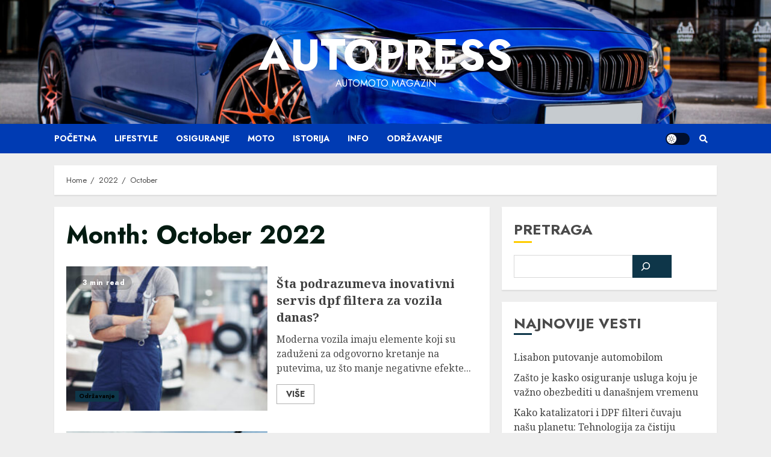

--- FILE ---
content_type: text/html; charset=UTF-8
request_url: https://autopress.rs/2022/10/
body_size: 17742
content:
<!doctype html>
<html lang="en-US">
<head>
    <meta charset="UTF-8">
    <meta name="viewport" content="width=device-width, initial-scale=1">
    <link rel="profile" href="http://gmpg.org/xfn/11">

    <title>October 2022 &#8211; AutoPress</title>
<meta name='robots' content='max-image-preview:large' />
	<style>img:is([sizes="auto" i], [sizes^="auto," i]) { contain-intrinsic-size: 3000px 1500px }</style>
	<link rel='dns-prefetch' href='//fonts.googleapis.com' />
<link rel="alternate" type="application/rss+xml" title="AutoPress &raquo; Feed" href="https://autopress.rs/feed/" />
<link rel="alternate" type="application/rss+xml" title="AutoPress &raquo; Comments Feed" href="https://autopress.rs/comments/feed/" />
<script type="text/javascript">
/* <![CDATA[ */
window._wpemojiSettings = {"baseUrl":"https:\/\/s.w.org\/images\/core\/emoji\/15.0.3\/72x72\/","ext":".png","svgUrl":"https:\/\/s.w.org\/images\/core\/emoji\/15.0.3\/svg\/","svgExt":".svg","source":{"concatemoji":"https:\/\/autopress.rs\/wp-includes\/js\/wp-emoji-release.min.js?ver=6.7.4"}};
/*! This file is auto-generated */
!function(i,n){var o,s,e;function c(e){try{var t={supportTests:e,timestamp:(new Date).valueOf()};sessionStorage.setItem(o,JSON.stringify(t))}catch(e){}}function p(e,t,n){e.clearRect(0,0,e.canvas.width,e.canvas.height),e.fillText(t,0,0);var t=new Uint32Array(e.getImageData(0,0,e.canvas.width,e.canvas.height).data),r=(e.clearRect(0,0,e.canvas.width,e.canvas.height),e.fillText(n,0,0),new Uint32Array(e.getImageData(0,0,e.canvas.width,e.canvas.height).data));return t.every(function(e,t){return e===r[t]})}function u(e,t,n){switch(t){case"flag":return n(e,"\ud83c\udff3\ufe0f\u200d\u26a7\ufe0f","\ud83c\udff3\ufe0f\u200b\u26a7\ufe0f")?!1:!n(e,"\ud83c\uddfa\ud83c\uddf3","\ud83c\uddfa\u200b\ud83c\uddf3")&&!n(e,"\ud83c\udff4\udb40\udc67\udb40\udc62\udb40\udc65\udb40\udc6e\udb40\udc67\udb40\udc7f","\ud83c\udff4\u200b\udb40\udc67\u200b\udb40\udc62\u200b\udb40\udc65\u200b\udb40\udc6e\u200b\udb40\udc67\u200b\udb40\udc7f");case"emoji":return!n(e,"\ud83d\udc26\u200d\u2b1b","\ud83d\udc26\u200b\u2b1b")}return!1}function f(e,t,n){var r="undefined"!=typeof WorkerGlobalScope&&self instanceof WorkerGlobalScope?new OffscreenCanvas(300,150):i.createElement("canvas"),a=r.getContext("2d",{willReadFrequently:!0}),o=(a.textBaseline="top",a.font="600 32px Arial",{});return e.forEach(function(e){o[e]=t(a,e,n)}),o}function t(e){var t=i.createElement("script");t.src=e,t.defer=!0,i.head.appendChild(t)}"undefined"!=typeof Promise&&(o="wpEmojiSettingsSupports",s=["flag","emoji"],n.supports={everything:!0,everythingExceptFlag:!0},e=new Promise(function(e){i.addEventListener("DOMContentLoaded",e,{once:!0})}),new Promise(function(t){var n=function(){try{var e=JSON.parse(sessionStorage.getItem(o));if("object"==typeof e&&"number"==typeof e.timestamp&&(new Date).valueOf()<e.timestamp+604800&&"object"==typeof e.supportTests)return e.supportTests}catch(e){}return null}();if(!n){if("undefined"!=typeof Worker&&"undefined"!=typeof OffscreenCanvas&&"undefined"!=typeof URL&&URL.createObjectURL&&"undefined"!=typeof Blob)try{var e="postMessage("+f.toString()+"("+[JSON.stringify(s),u.toString(),p.toString()].join(",")+"));",r=new Blob([e],{type:"text/javascript"}),a=new Worker(URL.createObjectURL(r),{name:"wpTestEmojiSupports"});return void(a.onmessage=function(e){c(n=e.data),a.terminate(),t(n)})}catch(e){}c(n=f(s,u,p))}t(n)}).then(function(e){for(var t in e)n.supports[t]=e[t],n.supports.everything=n.supports.everything&&n.supports[t],"flag"!==t&&(n.supports.everythingExceptFlag=n.supports.everythingExceptFlag&&n.supports[t]);n.supports.everythingExceptFlag=n.supports.everythingExceptFlag&&!n.supports.flag,n.DOMReady=!1,n.readyCallback=function(){n.DOMReady=!0}}).then(function(){return e}).then(function(){var e;n.supports.everything||(n.readyCallback(),(e=n.source||{}).concatemoji?t(e.concatemoji):e.wpemoji&&e.twemoji&&(t(e.twemoji),t(e.wpemoji)))}))}((window,document),window._wpemojiSettings);
/* ]]> */
</script>

<style id='wp-emoji-styles-inline-css' type='text/css'>

	img.wp-smiley, img.emoji {
		display: inline !important;
		border: none !important;
		box-shadow: none !important;
		height: 1em !important;
		width: 1em !important;
		margin: 0 0.07em !important;
		vertical-align: -0.1em !important;
		background: none !important;
		padding: 0 !important;
	}
</style>
<link rel='stylesheet' id='wp-block-library-css' href='https://autopress.rs/wp-includes/css/dist/block-library/style.min.css?ver=6.7.4' type='text/css' media='all' />
<style id='classic-theme-styles-inline-css' type='text/css'>
/*! This file is auto-generated */
.wp-block-button__link{color:#fff;background-color:#32373c;border-radius:9999px;box-shadow:none;text-decoration:none;padding:calc(.667em + 2px) calc(1.333em + 2px);font-size:1.125em}.wp-block-file__button{background:#32373c;color:#fff;text-decoration:none}
</style>
<style id='global-styles-inline-css' type='text/css'>
:root{--wp--preset--aspect-ratio--square: 1;--wp--preset--aspect-ratio--4-3: 4/3;--wp--preset--aspect-ratio--3-4: 3/4;--wp--preset--aspect-ratio--3-2: 3/2;--wp--preset--aspect-ratio--2-3: 2/3;--wp--preset--aspect-ratio--16-9: 16/9;--wp--preset--aspect-ratio--9-16: 9/16;--wp--preset--color--black: #000000;--wp--preset--color--cyan-bluish-gray: #abb8c3;--wp--preset--color--white: #ffffff;--wp--preset--color--pale-pink: #f78da7;--wp--preset--color--vivid-red: #cf2e2e;--wp--preset--color--luminous-vivid-orange: #ff6900;--wp--preset--color--luminous-vivid-amber: #fcb900;--wp--preset--color--light-green-cyan: #7bdcb5;--wp--preset--color--vivid-green-cyan: #00d084;--wp--preset--color--pale-cyan-blue: #8ed1fc;--wp--preset--color--vivid-cyan-blue: #0693e3;--wp--preset--color--vivid-purple: #9b51e0;--wp--preset--gradient--vivid-cyan-blue-to-vivid-purple: linear-gradient(135deg,rgba(6,147,227,1) 0%,rgb(155,81,224) 100%);--wp--preset--gradient--light-green-cyan-to-vivid-green-cyan: linear-gradient(135deg,rgb(122,220,180) 0%,rgb(0,208,130) 100%);--wp--preset--gradient--luminous-vivid-amber-to-luminous-vivid-orange: linear-gradient(135deg,rgba(252,185,0,1) 0%,rgba(255,105,0,1) 100%);--wp--preset--gradient--luminous-vivid-orange-to-vivid-red: linear-gradient(135deg,rgba(255,105,0,1) 0%,rgb(207,46,46) 100%);--wp--preset--gradient--very-light-gray-to-cyan-bluish-gray: linear-gradient(135deg,rgb(238,238,238) 0%,rgb(169,184,195) 100%);--wp--preset--gradient--cool-to-warm-spectrum: linear-gradient(135deg,rgb(74,234,220) 0%,rgb(151,120,209) 20%,rgb(207,42,186) 40%,rgb(238,44,130) 60%,rgb(251,105,98) 80%,rgb(254,248,76) 100%);--wp--preset--gradient--blush-light-purple: linear-gradient(135deg,rgb(255,206,236) 0%,rgb(152,150,240) 100%);--wp--preset--gradient--blush-bordeaux: linear-gradient(135deg,rgb(254,205,165) 0%,rgb(254,45,45) 50%,rgb(107,0,62) 100%);--wp--preset--gradient--luminous-dusk: linear-gradient(135deg,rgb(255,203,112) 0%,rgb(199,81,192) 50%,rgb(65,88,208) 100%);--wp--preset--gradient--pale-ocean: linear-gradient(135deg,rgb(255,245,203) 0%,rgb(182,227,212) 50%,rgb(51,167,181) 100%);--wp--preset--gradient--electric-grass: linear-gradient(135deg,rgb(202,248,128) 0%,rgb(113,206,126) 100%);--wp--preset--gradient--midnight: linear-gradient(135deg,rgb(2,3,129) 0%,rgb(40,116,252) 100%);--wp--preset--font-size--small: 13px;--wp--preset--font-size--medium: 20px;--wp--preset--font-size--large: 36px;--wp--preset--font-size--x-large: 42px;--wp--preset--spacing--20: 0.44rem;--wp--preset--spacing--30: 0.67rem;--wp--preset--spacing--40: 1rem;--wp--preset--spacing--50: 1.5rem;--wp--preset--spacing--60: 2.25rem;--wp--preset--spacing--70: 3.38rem;--wp--preset--spacing--80: 5.06rem;--wp--preset--shadow--natural: 6px 6px 9px rgba(0, 0, 0, 0.2);--wp--preset--shadow--deep: 12px 12px 50px rgba(0, 0, 0, 0.4);--wp--preset--shadow--sharp: 6px 6px 0px rgba(0, 0, 0, 0.2);--wp--preset--shadow--outlined: 6px 6px 0px -3px rgba(255, 255, 255, 1), 6px 6px rgba(0, 0, 0, 1);--wp--preset--shadow--crisp: 6px 6px 0px rgba(0, 0, 0, 1);}:where(.is-layout-flex){gap: 0.5em;}:where(.is-layout-grid){gap: 0.5em;}body .is-layout-flex{display: flex;}.is-layout-flex{flex-wrap: wrap;align-items: center;}.is-layout-flex > :is(*, div){margin: 0;}body .is-layout-grid{display: grid;}.is-layout-grid > :is(*, div){margin: 0;}:where(.wp-block-columns.is-layout-flex){gap: 2em;}:where(.wp-block-columns.is-layout-grid){gap: 2em;}:where(.wp-block-post-template.is-layout-flex){gap: 1.25em;}:where(.wp-block-post-template.is-layout-grid){gap: 1.25em;}.has-black-color{color: var(--wp--preset--color--black) !important;}.has-cyan-bluish-gray-color{color: var(--wp--preset--color--cyan-bluish-gray) !important;}.has-white-color{color: var(--wp--preset--color--white) !important;}.has-pale-pink-color{color: var(--wp--preset--color--pale-pink) !important;}.has-vivid-red-color{color: var(--wp--preset--color--vivid-red) !important;}.has-luminous-vivid-orange-color{color: var(--wp--preset--color--luminous-vivid-orange) !important;}.has-luminous-vivid-amber-color{color: var(--wp--preset--color--luminous-vivid-amber) !important;}.has-light-green-cyan-color{color: var(--wp--preset--color--light-green-cyan) !important;}.has-vivid-green-cyan-color{color: var(--wp--preset--color--vivid-green-cyan) !important;}.has-pale-cyan-blue-color{color: var(--wp--preset--color--pale-cyan-blue) !important;}.has-vivid-cyan-blue-color{color: var(--wp--preset--color--vivid-cyan-blue) !important;}.has-vivid-purple-color{color: var(--wp--preset--color--vivid-purple) !important;}.has-black-background-color{background-color: var(--wp--preset--color--black) !important;}.has-cyan-bluish-gray-background-color{background-color: var(--wp--preset--color--cyan-bluish-gray) !important;}.has-white-background-color{background-color: var(--wp--preset--color--white) !important;}.has-pale-pink-background-color{background-color: var(--wp--preset--color--pale-pink) !important;}.has-vivid-red-background-color{background-color: var(--wp--preset--color--vivid-red) !important;}.has-luminous-vivid-orange-background-color{background-color: var(--wp--preset--color--luminous-vivid-orange) !important;}.has-luminous-vivid-amber-background-color{background-color: var(--wp--preset--color--luminous-vivid-amber) !important;}.has-light-green-cyan-background-color{background-color: var(--wp--preset--color--light-green-cyan) !important;}.has-vivid-green-cyan-background-color{background-color: var(--wp--preset--color--vivid-green-cyan) !important;}.has-pale-cyan-blue-background-color{background-color: var(--wp--preset--color--pale-cyan-blue) !important;}.has-vivid-cyan-blue-background-color{background-color: var(--wp--preset--color--vivid-cyan-blue) !important;}.has-vivid-purple-background-color{background-color: var(--wp--preset--color--vivid-purple) !important;}.has-black-border-color{border-color: var(--wp--preset--color--black) !important;}.has-cyan-bluish-gray-border-color{border-color: var(--wp--preset--color--cyan-bluish-gray) !important;}.has-white-border-color{border-color: var(--wp--preset--color--white) !important;}.has-pale-pink-border-color{border-color: var(--wp--preset--color--pale-pink) !important;}.has-vivid-red-border-color{border-color: var(--wp--preset--color--vivid-red) !important;}.has-luminous-vivid-orange-border-color{border-color: var(--wp--preset--color--luminous-vivid-orange) !important;}.has-luminous-vivid-amber-border-color{border-color: var(--wp--preset--color--luminous-vivid-amber) !important;}.has-light-green-cyan-border-color{border-color: var(--wp--preset--color--light-green-cyan) !important;}.has-vivid-green-cyan-border-color{border-color: var(--wp--preset--color--vivid-green-cyan) !important;}.has-pale-cyan-blue-border-color{border-color: var(--wp--preset--color--pale-cyan-blue) !important;}.has-vivid-cyan-blue-border-color{border-color: var(--wp--preset--color--vivid-cyan-blue) !important;}.has-vivid-purple-border-color{border-color: var(--wp--preset--color--vivid-purple) !important;}.has-vivid-cyan-blue-to-vivid-purple-gradient-background{background: var(--wp--preset--gradient--vivid-cyan-blue-to-vivid-purple) !important;}.has-light-green-cyan-to-vivid-green-cyan-gradient-background{background: var(--wp--preset--gradient--light-green-cyan-to-vivid-green-cyan) !important;}.has-luminous-vivid-amber-to-luminous-vivid-orange-gradient-background{background: var(--wp--preset--gradient--luminous-vivid-amber-to-luminous-vivid-orange) !important;}.has-luminous-vivid-orange-to-vivid-red-gradient-background{background: var(--wp--preset--gradient--luminous-vivid-orange-to-vivid-red) !important;}.has-very-light-gray-to-cyan-bluish-gray-gradient-background{background: var(--wp--preset--gradient--very-light-gray-to-cyan-bluish-gray) !important;}.has-cool-to-warm-spectrum-gradient-background{background: var(--wp--preset--gradient--cool-to-warm-spectrum) !important;}.has-blush-light-purple-gradient-background{background: var(--wp--preset--gradient--blush-light-purple) !important;}.has-blush-bordeaux-gradient-background{background: var(--wp--preset--gradient--blush-bordeaux) !important;}.has-luminous-dusk-gradient-background{background: var(--wp--preset--gradient--luminous-dusk) !important;}.has-pale-ocean-gradient-background{background: var(--wp--preset--gradient--pale-ocean) !important;}.has-electric-grass-gradient-background{background: var(--wp--preset--gradient--electric-grass) !important;}.has-midnight-gradient-background{background: var(--wp--preset--gradient--midnight) !important;}.has-small-font-size{font-size: var(--wp--preset--font-size--small) !important;}.has-medium-font-size{font-size: var(--wp--preset--font-size--medium) !important;}.has-large-font-size{font-size: var(--wp--preset--font-size--large) !important;}.has-x-large-font-size{font-size: var(--wp--preset--font-size--x-large) !important;}
:where(.wp-block-post-template.is-layout-flex){gap: 1.25em;}:where(.wp-block-post-template.is-layout-grid){gap: 1.25em;}
:where(.wp-block-columns.is-layout-flex){gap: 2em;}:where(.wp-block-columns.is-layout-grid){gap: 2em;}
:root :where(.wp-block-pullquote){font-size: 1.5em;line-height: 1.6;}
</style>
<link rel='stylesheet' id='font-awesome-v5-css' href='https://autopress.rs/wp-content/themes/chromenews/assets/font-awesome/css/all.min.css?ver=6.7.4' type='text/css' media='all' />
<link rel='stylesheet' id='bootstrap-css' href='https://autopress.rs/wp-content/themes/chromenews/assets/bootstrap/css/bootstrap.min.css?ver=6.7.4' type='text/css' media='all' />
<link rel='stylesheet' id='slick-css-css' href='https://autopress.rs/wp-content/themes/chromenews/assets/slick/css/slick.min.css?ver=6.7.4' type='text/css' media='all' />
<link rel='stylesheet' id='sidr-css' href='https://autopress.rs/wp-content/themes/chromenews/assets/sidr/css/jquery.sidr.dark.css?ver=6.7.4' type='text/css' media='all' />
<link rel='stylesheet' id='magnific-popup-css' href='https://autopress.rs/wp-content/themes/chromenews/assets/magnific-popup/magnific-popup.css?ver=6.7.4' type='text/css' media='all' />
<link rel='stylesheet' id='chromenews-google-fonts-css' href='https://fonts.googleapis.com/css?family=Jost:200,300,400,500,600,700,900|Noto%20Serif:400,400italic,700|Jost:200,300,400,500,600,700,900&#038;subset=latin,latin-ext' type='text/css' media='all' />
<link rel='stylesheet' id='chromenews-style-css' href='https://autopress.rs/wp-content/themes/chromenews/style.css?ver=6.7.4' type='text/css' media='all' />
<style id='chromenews-style-inline-css' type='text/css'>

                    body.aft-dark-mode #loader::before{
            border-color: #000000;
            }
            body.aft-dark-mode #sidr,
            body.aft-dark-mode,
            body.aft-dark-mode.custom-background,
            body.aft-dark-mode #af-preloader {
            background-color: #000000;
            }
        
                    body.aft-light-mode #loader::before{
            border-color: #eeeeee ;
            }
            body.aft-light-mode #sidr,
            body.aft-light-mode #af-preloader,
            body.aft-light-mode {
            background-color: #eeeeee ;
            }
        


        
            #loader,
            .wp-block-search .wp-block-search__button,

            .woocommerce span.onsale,
            .woocommerce #respond input#submit.disabled,
            .woocommerce #respond input#submit:disabled,
            .woocommerce #respond input#submit:disabled[disabled],
            .woocommerce a.button.disabled,
            .woocommerce a.button:disabled,
            .woocommerce a.button:disabled[disabled],
            .woocommerce button.button.disabled,
            .woocommerce button.button:disabled,
            .woocommerce button.button:disabled[disabled],
            .woocommerce input.button.disabled,
            .woocommerce input.button:disabled,
            .woocommerce input.button:disabled[disabled],
            .woocommerce #respond input#submit,
            .woocommerce a.button,
            .woocommerce button.button,
            .woocommerce input.button,
            .woocommerce #respond input#submit.alt,
            .woocommerce a.button.alt,
            .woocommerce button.button.alt,
            .woocommerce input.button.alt,

            .woocommerce #respond input#submit:hover,
            .woocommerce a.button:hover,
            .woocommerce button.button:hover,
            .woocommerce input.button:hover,

            .woocommerce #respond input#submit.alt:hover,
            .woocommerce a.button.alt:hover,
            .woocommerce button.button.alt:hover,
            .woocommerce input.button.alt:hover,

            .widget-title-border-top .wp_post_author_widget .widget-title::before,
            .widget-title-border-bottom .wp_post_author_widget .widget-title::before,
            .widget-title-border-top .heading-line::before,
            .widget-title-border-bottom .heading-line::before,
            .widget-title-border-top .sub-heading-line::before,
            .widget-title-border-bottom .sub-heading-line::before,

            body.aft-light-mode .aft-main-banner-section.aft-banner-background-secondary,
            body.aft-dark-mode .aft-main-banner-section.aft-banner-background-secondary,

            body.widget-title-border-bottom .header-after1 .heading-line-before,
            body.widget-title-border-bottom .widget-title .heading-line-before,
            body .af-cat-widget-carousel a.chromenews-categories.category-color-1,
            a.sidr-class-sidr-button-close,
            .aft-posts-tabs-panel .nav-tabs>li>a.active,

            .widget-title-border-bottom .sub-heading-line::before,
            .widget-title-border-bottom .wp-post-author-wrap .header-after::before,

            .widget-title-border-side .wp_post_author_widget .widget-title::before,
            .widget-title-border-side .heading-line::before,
            .widget-title-border-side .sub-heading-line::before,

            .single-post .entry-content-title-featured-wrap .af-post-format i,
            .single-post article.post .af-post-format i,

            span.heading-line::before,
            .wp-post-author-wrap .header-after::before,
            body.aft-dark-mode input[type="button"],
            body.aft-dark-mode input[type="reset"],
            body.aft-dark-mode input[type="submit"],
            body.aft-dark-mode .inner-suscribe input[type=submit],
            .af-youtube-slider .af-video-wrap .af-bg-play i,
            .af-youtube-video-list .entry-header-yt-video-wrapper .af-yt-video-play i,
            body .btn-style1 a:visited,
            body .btn-style1 a,
            body .chromenews-pagination .nav-links .page-numbers.current,
            body #scroll-up,
            body article.sticky .read-single:before,
            .read-img .trending-no,
            body .trending-posts-vertical .trending-no{
            background-color: #0e3649;
            }

            body .aft-see-more a {
            background-image: linear-gradient(120deg, #0e3649 , #0e3649);
            }

            body.aft-light-mode .comment-content > p a:hover,
            body.aft-light-mode .comment-body .reply a:hover,
            body.aft-dark-mode .comment-content > p a:hover,
            body.aft-dark-mode .comment-body .reply a:hover,

            .entry-content h2:not(.awpa-display-name) a,
            .chromenews_youtube_video_widget .af-youtube-slider-thumbnail .slick-slide.slick-current::before,
            .chromenews-widget.widget_text a,
            body .aft-see-more a,
            body.aft-light-mode .aft-readmore-wrapper a.aft-readmore:hover,
            body.aft-dark-mode .aft-readmore-wrapper a.aft-readmore:hover,
            body.aft-dark-mode .grid-design-texts-over-image .aft-readmore-wrapper a.aft-readmore:hover,
            body.aft-light-mode .grid-design-texts-over-image .aft-readmore-wrapper a.aft-readmore:hover,

            body.single .entry-header .aft-post-excerpt-and-meta .post-excerpt,
            body.aft-light-mode.single span.tags-links a:hover,
            body.aft-dark-mode.single span.tags-links a:hover,
            .chromenews-pagination .nav-links .page-numbers.current,
            .aft-light-mode p.awpa-more-posts a:hover,
            p.awpa-more-posts a:hover,
            .wp-post-author-meta .wp-post-author-meta-more-posts a.awpa-more-posts:hover{
            border-color: #0e3649;
            }

            body .entry-content > [class*="wp-block-"] a:not(.has-text-color),
            body .entry-content > [class*="wp-block-"] li,
            body .entry-content > ul a,
            body .entry-content > ol a,
            body .entry-content > p a ,

            body.aft-dark-mode #secondary .chromenews-widget ul[class*="wp-block-"] a:hover,
            body.aft-light-mode #secondary .chromenews-widget ul[class*="wp-block-"] a:hover,
            body.aft-dark-mode #secondary .chromenews-widget ol[class*="wp-block-"] a:hover,
            body.aft-light-mode #secondary .chromenews-widget ol[class*="wp-block-"] a:hover,

            body.aft-light-mode .comment-form a:hover,
            body.aft-dark-mode .comment-form a:hover,

            body.aft-light-mode .af-breadcrumbs a:hover,
            body.aft-dark-mode .af-breadcrumbs a:hover,

            body.aft-light-mode ul.trail-items li a:hover,
            body.aft-dark-mode ul.trail-items li a:hover,

            .read-title h4 a:hover,
            .read-title h2 a:hover,
            #scroll-up::after{
            border-bottom-color: #0e3649;
            }

            .page-links a.post-page-numbers,

            body.aft-dark-mode .entry-content > [class*="wp-block-"] a.wp-block-file__button:not(.has-text-color),
            body.aft-light-mode .entry-content > [class*="wp-block-"] a.wp-block-file__button:not(.has-text-color),
            body.aft-dark-mode .entry-content > [class*="wp-block-"] a.wp-block-button__link,
            body.aft-light-mode .entry-content > [class*="wp-block-"] a.wp-block-button__link,

            body.wp-post-author-meta .awpa-display-name a:hover,
            .widget_text a ,

            body footer.site-footer .wp-post-author-meta .wp-post-author-meta-more-posts a:hover,
            body footer.site-footer .wp_post_author_widget .awpa-display-name a:hover,

            body .site-footer .secondary-footer a:hover,
            body.aft-light-mode .wp-calendar-nav a,
            body.aft-dark-mode .wp-calendar-nav a,

            body.aft-light-mode p.awpa-website a:hover ,
            body.aft-dark-mode p.awpa-website a:hover {
            color:#0e3649;
            }

            body.aft-light-mode .aft-main-banner-section .aft-popular-taxonomies-lists ul li a:hover,
            body.aft-dark-mode .aft-main-banner-section .aft-popular-taxonomies-lists ul li a:hover,
            .aft-dark-mode .read-details .entry-meta span.aft-view-count a:hover,
            .aft-light-mode .read-details .entry-meta span.aft-view-count a:hover,
            body.aft-dark-mode .entry-meta span.posts-author a:hover,
            body.aft-light-mode .entry-meta span.posts-author a:hover,
            .comment-metadata a:hover,
            .fn a:hover,
            body.aft-light-mode .chromenews-pagination .nav-links a.page-numbers:hover,
            body.aft-dark-mode .chromenews-pagination .nav-links a.page-numbers:hover,
            body.aft-light-mode .entry-content p.wp-block-tag-cloud a.tag-cloud-link:hover,
            body.aft-dark-mode .entry-content p.wp-block-tag-cloud a.tag-cloud-link:hover,
            body footer.site-footer .wp-block-tag-cloud a:hover,
            body footer.site-footer .tagcloud a:hover,
            body.aft-light-mode .wp-block-tag-cloud a:hover,
            body.aft-light-mode .tagcloud a:hover,
            body.aft-dark-mode .wp-block-tag-cloud a:hover,
            body.aft-dark-mode .tagcloud a:hover,
            .aft-dark-mode .wp-post-author-meta .wp-post-author-meta-more-posts a:hover,
            body footer.site-footer .wp-post-author-meta .wp-post-author-meta-more-posts a:hover{
            border-color: #0e3649;
            }
        
                    .widget-title-border-side .widget_block .wp-block-search__label::before,
            .widget-title-border-side .widget_block h1::before,
            .widget-title-border-side .widget_block h2::before,
            .widget-title-border-side .widget_block h3::before,
            .widget-title-border-side .widget_block h4::before,
            .widget-title-border-side .widget_block h5::before,
            .widget-title-border-side .widget_block h6::before,

            .widget-title-border-side .widget_block .wp-block-group__inner-container h1::before,
            .widget-title-border-side .widget_block .wp-block-group__inner-container h2::before,
            .widget-title-border-side .widget_block .wp-block-group__inner-container h3::before,
            .widget-title-border-side .widget_block .wp-block-group__inner-container h4::before,
            .widget-title-border-side .widget_block .wp-block-group__inner-container h5::before,
            .widget-title-border-side .widget_block .wp-block-group__inner-container h6::before,
            .widget-title-border-top .widget_block .wp-block-group__inner-container h1::before,
            .widget-title-border-top .widget_block .wp-block-group__inner-container h2::before,
            .widget-title-border-top .widget_block .wp-block-group__inner-container h3::before,
            .widget-title-border-top .widget_block .wp-block-group__inner-container h4::before,
            .widget-title-border-top .widget_block .wp-block-group__inner-container h5::before,
            .widget-title-border-top .widget_block .wp-block-group__inner-container h6::before,
            .widget-title-border-bottom .widget_block .wp-block-group__inner-container h1::before,
            .widget-title-border-bottom .widget_block .wp-block-group__inner-container h2::before,
            .widget-title-border-bottom .widget_block .wp-block-group__inner-container h3::before,
            .widget-title-border-bottom .widget_block .wp-block-group__inner-container h4::before,
            .widget-title-border-bottom .widget_block .wp-block-group__inner-container h5::before,
            .widget-title-border-bottom .widget_block .wp-block-group__inner-container h6::before,

            body .aft-main-banner-section .aft-popular-taxonomies-lists strong::before,

            .entry-content form.mc4wp-form input[type=submit],
            .inner-suscribe input[type=submit],

            .widget-title-border-top .sub-heading-line::before,
            .widget-title-border-bottom .sub-heading-line::before,
            .btn-style1 a:visited,
            .btn-style1 a, button,
            input[type="button"],
            input[type="reset"],
            input[type="submit"],
            .woocommerce-product-search button[type="submit"],
            .widget_mc4wp_form_widget input[type=submit],
            input.search-submit{
            background-color: #0e3649;
            }

            #wp-calendar tbody td a,
            body.aft-dark-mode #wp-calendar tbody td#today,
            body.aft-light-mode #wp-calendar tbody td#today{
            color: #0e3649;
            }

            body.aft-light-mode .aft-readmore-wrapper a.aft-readmore:hover,
            body.aft-dark-mode .aft-readmore-wrapper a.aft-readmore:hover,
            .main-navigation .menu-description,
            .woocommerce-product-search button[type="submit"],
            input.search-submit,
            body.single span.tags-links a:hover,

            .aft-light-mode .wp-post-author-meta .awpa-display-name a:hover,
            .aft-light-mode .banner-exclusive-posts-wrapper a .exclusive-post-title:hover,
            .aft-light-mode .widget ul.menu >li a:hover,
            .aft-light-mode .widget ul > li a:hover,
            .aft-light-mode .widget ol > li a:hover,
            .aft-light-mode .read-title h4 a:hover,

            .aft-dark-mode .banner-exclusive-posts-wrapper a .exclusive-post-title:hover,
            .aft-dark-mode .featured-category-item .read-img a:hover,
            .aft-dark-mode .widget ul.menu >li a:hover,
            .aft-dark-mode .widget ul > li a:hover,
            .aft-dark-mode .widget ol > li a:hover,
            .aft-dark-mode .read-title h4 a:hover,
            .aft-dark-mode .nav-links a:hover .post-title,

            body.aft-dark-mode .entry-content > [class*="wp-block-"] a:not(.has-text-color):hover,
            body.aft-dark-mode .entry-content > ol a:hover,
            body.aft-dark-mode .entry-content > ul a:hover,
            body.aft-dark-mode .entry-content > p a:hover,

            body.aft-dark-mode .entry-content .wp-block-tag-cloud a:hover,
            body.aft-dark-mode .entry-content .tagcloud a:hover,
            body.aft-light-mode .entry-content .wp-block-tag-cloud a:hover,
            body.aft-light-mode .entry-content .tagcloud a:hover,

            .aft-dark-mode .read-details .entry-meta span a:hover,
            .aft-light-mode .read-details .entry-meta span a:hover,

            body.aft-dark-mode .wp-post-author-meta .awpa-display-name a:hover,
            body .nav-links a .post-title:hover,
            body ul.trail-items li a:hover,
            body .post-edit-link:hover,
            body p.logged-in-as a:hover,
            body .entry-content > [class*="wp-block-"] a:not(.wp-block-button__link):hover,
            body .entry-content > [class*="wp-block-"] a:not(.has-text-color),
            body .entry-content > ul a, body .entry-content > ul a:visited,
            body .entry-content > ol a, body .entry-content > ol a:visited,
            body .entry-content > p a, body .entry-content > p a:visited{
            border-color: #0e3649;
            }

            body .aft-main-banner-section .aft-popular-taxonomies-lists strong::after {
            border-color: transparent transparent transparent #0e3649;
            }
            body.rtl .aft-main-banner-section .aft-popular-taxonomies-lists strong::after {
            border-color: transparent #0e3649 transparent transparent;
            }

            @media only screen and (min-width: 993px){
            .main-navigation .menu-desktop > li.current-menu-item::after,
            .main-navigation .menu-desktop > ul > li.current-menu-item::after,
            .main-navigation .menu-desktop > li::after, .main-navigation .menu-desktop > ul > li::after{
            background-color: #0e3649;
            }
            }
        
                    .wp-block-search .wp-block-search__button,
            .woocommerce #respond input#submit.disabled,
            .woocommerce #respond input#submit:disabled,
            .woocommerce #respond input#submit:disabled[disabled],
            .woocommerce a.button.disabled,
            .woocommerce a.button:disabled,
            .woocommerce a.button:disabled[disabled],
            .woocommerce button.button.disabled,
            .woocommerce button.button:disabled,
            .woocommerce button.button:disabled[disabled],
            .woocommerce input.button.disabled,
            .woocommerce input.button:disabled,
            .woocommerce input.button:disabled[disabled],
            .woocommerce #respond input#submit,
            .woocommerce a.button,
            body .entry-content > [class*="wp-block-"] .woocommerce a:not(.has-text-color).button,
            body.aft-dark-mode .woocommerce-info a,
            .woocommerce button.button,
            .woocommerce input.button,
            .woocommerce #respond input#submit.alt,
            .woocommerce a.button.alt,
            .woocommerce button.button.alt,
            .woocommerce input.button.alt,

            .woocommerce #respond input#submit:hover,
            .woocommerce a.button:hover,
            .woocommerce button.button:hover,
            .woocommerce input.button:hover,

            .woocommerce #respond input#submit.alt:hover,
            .woocommerce a.button.alt:hover,
            .woocommerce button.button.alt:hover,
            .woocommerce input.button.alt:hover,

            body .aft-main-banner-section .aft-popular-taxonomies-lists strong,

            body .aft-main-banner-section.aft-banner-background-secondary:not(.data-bg) .aft-popular-taxonomies-lists ul li a,
            body .aft-main-banner-section.aft-banner-background-secondary:not(.data-bg) .af-main-banner-thumb-posts .small-grid-style .grid-design-default .read-details .read-title h4 a,
            body .aft-main-banner-section.aft-banner-background-secondary:not(.data-bg) .widget-title .heading-line,
            body .aft-main-banner-section.aft-banner-background-secondary:not(.data-bg) .aft-posts-tabs-panel .nav-tabs>li>a,
            body .aft-main-banner-section.aft-banner-background-secondary:not(.data-bg) .aft-comment-view-share > span > a,
            body .aft-main-banner-section.aft-banner-background-secondary:not(.data-bg) .read-single:not(.grid-design-texts-over-image) .read-details .entry-meta span,
            body .aft-main-banner-section.aft-banner-background-secondary:not(.data-bg) .banner-exclusive-posts-wrapper a,
            body .aft-main-banner-section.aft-banner-background-secondary:not(.data-bg) .banner-exclusive-posts-wrapper a:visited,
            body .aft-main-banner-section.aft-banner-background-secondary:not(.data-bg) .featured-category-item .read-img a,
            body .aft-main-banner-section.aft-banner-background-secondary:not(.data-bg) .read-single:not(.grid-design-texts-over-image) .read-title h2 a,
            body .aft-main-banner-section.aft-banner-background-secondary:not(.data-bg) .read-single:not(.grid-design-texts-over-image) .read-title h4 a,
            body .aft-main-banner-section.aft-banner-background-secondary:not(.data-bg) .widget-title,
            body .aft-main-banner-section.aft-banner-background-secondary:not(.data-bg) .header-after1,
            body .aft-main-banner-section.aft-banner-background-secondary:not(.data-bg) .aft-yt-video-item-wrapper .slide-icon,
            body .aft-main-banner-section.aft-banner-background-secondary:not(.data-bg) .af-slick-navcontrols .slide-icon,

            body.aft-light-mode .aft-see-more a:hover,
            body.aft-dark-mode .aft-see-more a:hover,
            body .chromenews-pagination .nav-links .page-numbers.current,
            body .af-cat-widget-carousel a.chromenews-categories.category-color-1,
            body .aft-posts-tabs-panel .nav-tabs>li>a.active::before,
            body .aft-posts-tabs-panel .nav-tabs>li>a.active,

            .single-post .entry-content-title-featured-wrap .af-post-format i,
            .single-post article.post .af-post-format i,

            body.aft-light-mode footer.site-footer .aft-posts-tabs-panel .nav-tabs>li>a.active,
            body.aft-dark-mode footer.site-footer .aft-posts-tabs-panel .nav-tabs>li>a.active,

            body.aft-light-mode .aft-main-banner-section.aft-banner-background-custom:not(.data-bg) .aft-posts-tabs-panel .nav-tabs>li>a.active,

            body.aft-dark-mode .aft-main-banner-section.aft-banner-background-alternative:not(.data-bg) .aft-posts-tabs-panel .nav-tabs>li>a.active,
            body.aft-light-mode .aft-main-banner-section.aft-banner-background-alternative:not(.data-bg) .aft-posts-tabs-panel .nav-tabs>li>a.active,
            body.aft-dark-mode .aft-main-banner-section.aft-banner-background-default:not(.data-bg) .aft-posts-tabs-panel .nav-tabs>li>a.active,
            body.aft-light-mode .aft-main-banner-section.aft-banner-background-default:not(.data-bg) .aft-posts-tabs-panel .nav-tabs>li>a.active,

            body.aft-dark-mode .aft-main-banner-section.aft-banner-background-alternative .aft-posts-tabs-panel .nav-tabs>li>a.active,
            body.aft-light-mode .aft-main-banner-section.aft-banner-background-alternative .aft-posts-tabs-panel .nav-tabs>li>a.active,
            body.aft-dark-mode .aft-main-banner-section.aft-banner-background-default .aft-posts-tabs-panel .nav-tabs>li>a.active,
            body.aft-light-mode .aft-main-banner-section.aft-banner-background-default .aft-posts-tabs-panel .nav-tabs>li>a.active,

            .af-youtube-slider .af-video-wrap .af-hide-iframe i,
            .af-youtube-slider .af-video-wrap .af-bg-play i,
            .af-youtube-video-list .entry-header-yt-video-wrapper .af-yt-video-play i,
            .woocommerce-product-search button[type="submit"],
            input.search-submit,
            body footer.site-footer .widget_mc4wp_form_widget input[type=submit],
            body footer.site-footer .woocommerce-product-search button[type="submit"],
            body footer.site-footer input.search-submit,
            .widget_mc4wp_form_widget input[type=submit],
            body.aft-dark-mode button,
            body.aft-dark-mode input[type="button"],
            body.aft-dark-mode input[type="reset"],
            body.aft-dark-mode input[type="submit"],
            body.aft-light-mode button,
            body.aft-light-mode input[type="button"],
            body.aft-light-mode input[type="reset"],
            body.aft-light-mode input[type="submit"],
            .read-img .trending-no,
            body .trending-posts-vertical .trending-no,
            body.aft-dark-mode .btn-style1 a,
            body.aft-dark-mode #scroll-up {
            color: #000000;
            }
            body #scroll-up::before {
            content: "";
            border-bottom-color: #000000;
            }
            a.sidr-class-sidr-button-close::before, a.sidr-class-sidr-button-close::after {
            background-color: #000000;
            }

        
                    .site-description,
            .site-title {
            font-family: Jost;
            }
        
        
            body p,
            .nav-previous h4, .nav-next h4,
            .exclusive-posts .marquee a,
            .widget ul.menu >li,
            .widget ul ul li,
            .widget ul > li,
            .widget ol > li,
            main ul li,
            main ol li,
            p,
            .read-title h4,
            .chromenews-customizer .post-description,
            .chromenews-widget .post-description{
            font-family: Noto Serif;
            }
        
                    body,
            button,
            input,
            select,
            optgroup,
            textarea,
            .widget ul.af-tabs > li a,
            p.awpa-more-posts,
            .post-description .aft-readmore-wrapper,
            .cat-links li a,
            .min-read,
            .af-social-contacts .social-widget-menu .screen-reader-text {
            font-family: Jost;
            }
        
                    .nav-previous h4, .nav-next h4,
            .aft-readmore-wrapper a.aft-readmore,
            button, input[type="button"], input[type="reset"], input[type="submit"],
            .aft-posts-tabs-panel .nav-tabs>li>a,
            .aft-main-banner-wrapper .widget-title .heading-line,
            .exclusive-posts .exclusive-now ,
            .exclusive-posts .marquee a,
            div.custom-menu-link > a,
            .main-navigation .menu-desktop > li, .main-navigation .menu-desktop > ul > li,
            .site-title, h1, h2, h3, h4, h5, h6 {
            font-weight: 700;
            }
        
        
            .widget_block .wp-block-group__inner-container h1,
            .widget_block .wp-block-group__inner-container h2,
            .widget_block .wp-block-group__inner-container h3,
            .widget_block .wp-block-group__inner-container h4,
            .widget_block .wp-block-group__inner-container h5,
            .widget_block .wp-block-group__inner-container h6,
            h4.af-author-display-name,
            body.widget-title-border-top .widget-title,
            body.widget-title-border-bottom .widget-title,
            body.widget-title-border-side .widget-title,
            body.widget-title-border-none .widget-title{
            font-size: 24px;
            }
            @media screen and (max-width: 480px) {
            h4.af-author-display-name,
            body.widget-title-border-top .widget-title,
            body.widget-title-border-bottom .widget-title,
            body.widget-title-border-side .widget-title,
            body.widget-title-border-none .widget-title{
            font-size: 20px;
            }
            }
        

</style>
<link rel='stylesheet' id='igniteup-front-compulsory-css' href='https://autopress.rs/wp-content/plugins/igniteup/includes/css/front-compulsory.css?ver=3.4.1' type='text/css' media='all' />
<script type="text/javascript" src="https://autopress.rs/wp-includes/js/jquery/jquery.min.js?ver=3.7.1" id="jquery-core-js"></script>
<script type="text/javascript" src="https://autopress.rs/wp-includes/js/jquery/jquery-migrate.min.js?ver=3.4.1" id="jquery-migrate-js"></script>
<link rel="https://api.w.org/" href="https://autopress.rs/wp-json/" /><link rel="EditURI" type="application/rsd+xml" title="RSD" href="https://autopress.rs/xmlrpc.php?rsd" />
<meta name="generator" content="WordPress 6.7.4" />
<script type="text/javascript">igniteup_ajaxurl = "https://autopress.rs/wp-admin/admin-ajax.php";</script>        <style type="text/css">
            
            body .af-header-image.data-bg:before{
                opacity:0;
            }
                        .site-title a,
            .site-header .site-branding .site-title a:visited,
            .site-header .site-branding .site-title a:hover,
            .site-description {
                color: #ffffff;
            }

            .header-layout-3 .site-header .site-branding .site-title,
            .site-branding .site-title {
                font-size: 72px;
            }

            @media only screen and (max-width: 640px) {
                .site-branding .site-title {
                    font-size: 40px;

                }
              }   

           @media only screen and (max-width: 375px) {
                    .site-branding .site-title {
                        font-size: 32px;

                    }
                }

            

        </style>
        <link rel="icon" href="https://autopress.rs/wp-content/uploads/2022/02/cropped-Untitled-design-11-1-32x32.png" sizes="32x32" />
<link rel="icon" href="https://autopress.rs/wp-content/uploads/2022/02/cropped-Untitled-design-11-1-192x192.png" sizes="192x192" />
<link rel="apple-touch-icon" href="https://autopress.rs/wp-content/uploads/2022/02/cropped-Untitled-design-11-1-180x180.png" />
<meta name="msapplication-TileImage" content="https://autopress.rs/wp-content/uploads/2022/02/cropped-Untitled-design-11-1-270x270.png" />
</head>

<body class="archive date wp-embed-responsive hfeed aft-light-mode aft-header-layout-centered header-image-default widget-title-border-bottom default-content-layout align-content-left af-wide-layout aft-section-layout-background">

    <div id="af-preloader">
        <div id="loader-wrapper">
            <div id="loader"></div>
        </div>
    </div>

<div id="page" class="site af-whole-wrapper">
    <a class="skip-link screen-reader-text" href="#content">Skip to content</a>

    
        <header id="masthead" class="header-layout-centered chromenews-header">
            <div class="mid-header-wrapper af-header-image  data-bg"
     data-background="https://autopress.rs/wp-content/uploads/2022/02/cropped-blue-sport-sedan-parked-yard-scaled-1.jpg">

    <div class="mid-header">
        <div class="container-wrapper">
            <div class="mid-bar-flex">
                <div class="logo">
                            <div class="site-branding uppercase-site-title">
                            <p class="site-title font-family-1">
                    <a href="https://autopress.rs/" class="site-title-anchor" rel="home">AutoPress</a>
                </p>
            
                            <p class="site-description">Automoto magazin</p>
                    </div>

                    </div>
            </div>
        </div>
    </div>

                <div class="below-mid-header">
                <div class="container-wrapper">
                    <div class="header-promotion">
                                            </div>
                </div>
            </div>
        
</div>
<div id="main-navigation-bar" class="bottom-header">
    <div class="container-wrapper">
        <div class="bottom-nav">
            <div class="offcanvas-navigaiton">
                                    <div class="navigation-container">
            <nav class="main-navigation clearfix">

                <span class="toggle-menu" aria-controls="primary-menu" aria-expanded="false">
                    <a href="javascript:void(0)" class="aft-void-menu">
                        <span class="screen-reader-text">
                            Primary Menu                        </span>
                        <i class="ham"></i>
                    </a>
                </span>


                <div class="menu main-menu menu-desktop show-menu-border"><ul id="primary-menu" class="menu"><li id="menu-item-25" class="menu-item menu-item-type-custom menu-item-object-custom menu-item-home menu-item-25"><a href="http://autopress.rs/">Početna</a></li>
<li id="menu-item-94" class="menu-item menu-item-type-taxonomy menu-item-object-category menu-item-94"><a href="https://autopress.rs/category/lifestyle/">Lifestyle</a></li>
<li id="menu-item-82" class="menu-item menu-item-type-taxonomy menu-item-object-category menu-item-82"><a href="https://autopress.rs/category/osiguranje/">Osiguranje</a></li>
<li id="menu-item-84" class="menu-item menu-item-type-taxonomy menu-item-object-category menu-item-84"><a href="https://autopress.rs/category/moto/">Moto</a></li>
<li id="menu-item-88" class="menu-item menu-item-type-taxonomy menu-item-object-category menu-item-88"><a href="https://autopress.rs/category/istorija/">Istorija</a></li>
<li id="menu-item-83" class="menu-item menu-item-type-taxonomy menu-item-object-category menu-item-83"><a href="https://autopress.rs/category/info/">Info</a></li>
<li id="menu-item-103" class="menu-item menu-item-type-taxonomy menu-item-object-category menu-item-103"><a href="https://autopress.rs/category/odrzavanje/">Održavanje</a></li>
</ul></div>            </nav>
        </div>


                <div class="search-watch">
                            <div id="aft-dark-light-mode-wrap">
                <a href="javascript:void(0)" class="aft-light-mode" data-site-mode="aft-light-mode" id="aft-dark-light-mode-btn">
                    <span class="aft-icon-circle">Light/Dark Button</span>
                </a>
            </div>
                                <div class="af-search-wrap">
            <div class="search-overlay">
                <a href="#" title="Search" class="search-icon">
                    <i class="fa fa-search"></i>
                </a>
                <div class="af-search-form">
                    <form role="search" method="get" class="search-form" action="https://autopress.rs/">
				<label>
					<span class="screen-reader-text">Search for:</span>
					<input type="search" class="search-field" placeholder="Search &hellip;" value="" name="s" />
				</label>
				<input type="submit" class="search-submit" value="Search" />
			</form>                </div>
            </div>
        </div>

                        
                </div>

        </div>

    </div>
</div>


        </header>

        <!-- end slider-section -->
    
    
    
    <div class="aft-main-breadcrumb-wrapper container-wrapper">
                <div class="af-breadcrumbs font-family-1 color-pad">

            <div role="navigation" aria-label="Breadcrumbs" class="breadcrumb-trail breadcrumbs" itemprop="breadcrumb"><ul class="trail-items" itemscope itemtype="http://schema.org/BreadcrumbList"><meta name="numberOfItems" content="3" /><meta name="itemListOrder" content="Ascending" /><li itemprop="itemListElement" itemscope itemtype="http://schema.org/ListItem" class="trail-item trail-begin"><a href="https://autopress.rs/" rel="home" itemprop="item"><span itemprop="name">Home</span></a><meta itemprop="position" content="1" /></li><li itemprop="itemListElement" itemscope itemtype="http://schema.org/ListItem" class="trail-item"><a href="https://autopress.rs/2022/" itemprop="item"><span itemprop="name">2022</span></a><meta itemprop="position" content="2" /></li><li itemprop="itemListElement" itemscope itemtype="http://schema.org/ListItem" class="trail-item trail-end"><a href="https://autopress.rs/2022/10/" itemprop="item"><span itemprop="name">October</span></a><meta itemprop="position" content="3" /></li></ul></div>
        </div>
        </div>
    <div id="content" class="container-wrapper">
    <div id="primary" class="content-area">
        <main id="main" class="site-main">

            
                <header class="header-title-wrapper1 entry-header-details">
                    <h1 class="page-title">Month: <span>October 2022</span></h1>                </header><!-- .header-title-wrapper -->
                        <div class="af-container-row aft-archive-wrapper chromenews-customizer clearfix archive-layout-list">
        

            <article id="post-123" class="latest-posts-list col-1 float-l pad archive-layout-list archive-image-left post-123 post type-post status-publish format-standard has-post-thumbnail hentry category-odrzavanje">
                <div class="archive-list-post list-style">
            <div class="af-double-column list-style clearfix aft-list-show-image">
            <div class="read-single color-pad">
                <div class="col-3 float-l pos-rel read-img read-bg-img">
                    <a class="aft-post-image-link"
                       href="https://autopress.rs/odrzavanje/sta-podrazumeva-inovativni-servis-dpf-filtera-za-vozila-danas/">Šta podrazumeva inovativni servis dpf filtera za vozila danas?</a>
                    <img width="300" height="200" src="https://autopress.rs/wp-content/uploads/2022/10/hand-car-mechanic-with-wrench-auto-repair-garage-300x200.jpg" class="attachment-medium size-medium wp-post-image" alt="" decoding="async" fetchpriority="high" srcset="https://autopress.rs/wp-content/uploads/2022/10/hand-car-mechanic-with-wrench-auto-repair-garage-300x200.jpg 300w, https://autopress.rs/wp-content/uploads/2022/10/hand-car-mechanic-with-wrench-auto-repair-garage-1024x684.jpg 1024w, https://autopress.rs/wp-content/uploads/2022/10/hand-car-mechanic-with-wrench-auto-repair-garage-768x513.jpg 768w, https://autopress.rs/wp-content/uploads/2022/10/hand-car-mechanic-with-wrench-auto-repair-garage-1536x1025.jpg 1536w, https://autopress.rs/wp-content/uploads/2022/10/hand-car-mechanic-with-wrench-auto-repair-garage-2048x1367.jpg 2048w" sizes="(max-width: 300px) 100vw, 300px" />                                                                <div class="category-min-read-wrap af-cat-widget-carousel">
                            <div class="post-format-and-min-read-wrap">
                                                                <span class="min-read">3 min read</span>                            </div>
                            <div class="read-categories">
                                <ul class="cat-links"><li class="meta-category">
                             <a class="chromenews-categories category-color-1" href="https://autopress.rs/category/odrzavanje/">
                                 Održavanje
                             </a>
                        </li></ul>                            </div>
                        </div>
                                    </div>
                <div class="col-66 float-l pad read-details color-tp-pad">
                    
                    <div class="read-title">
                        <h4>
                            <a href="https://autopress.rs/odrzavanje/sta-podrazumeva-inovativni-servis-dpf-filtera-za-vozila-danas/">Šta podrazumeva inovativni servis dpf filtera za vozila danas?</a>
                        </h4>
                    </div>
                                            <div class="post-item-metadata entry-meta">
                            

            <span class="author-links">
                

            
            </span>
                                                            </div>
                    
                                            <div class="read-descprition full-item-discription">
                            <div class="post-description">
                                Moderna vozila imaju elemente koji su zaduženi za odgovorno kretanje na putevima, uz što manje negativne efekte...<div class="aft-readmore-wrapper"><a href="https://autopress.rs/odrzavanje/sta-podrazumeva-inovativni-servis-dpf-filtera-za-vozila-danas/" class="aft-readmore">Više</a></div>                            </div>
                        </div>
                    
                </div>
            </div>
        </div>

            </div>









            </article>
        
    

            <article id="post-106" class="latest-posts-list col-1 float-l pad archive-layout-list archive-image-left post-106 post type-post status-publish format-standard has-post-thumbnail hentry category-odrzavanje">
                <div class="archive-list-post list-style">
            <div class="af-double-column list-style clearfix aft-list-show-image">
            <div class="read-single color-pad">
                <div class="col-3 float-l pos-rel read-img read-bg-img">
                    <a class="aft-post-image-link"
                       href="https://autopress.rs/odrzavanje/koliko-vodite-racuna-o-brisacima/">Koliko vodite računa o brisačima?</a>
                    <img width="300" height="184" src="https://autopress.rs/wp-content/uploads/2022/10/car-wipers-clean-windshields-when-driving-sunny-weather-300x184.jpg" class="attachment-medium size-medium wp-post-image" alt="" decoding="async" srcset="https://autopress.rs/wp-content/uploads/2022/10/car-wipers-clean-windshields-when-driving-sunny-weather-300x184.jpg 300w, https://autopress.rs/wp-content/uploads/2022/10/car-wipers-clean-windshields-when-driving-sunny-weather-1024x627.jpg 1024w, https://autopress.rs/wp-content/uploads/2022/10/car-wipers-clean-windshields-when-driving-sunny-weather-768x470.jpg 768w, https://autopress.rs/wp-content/uploads/2022/10/car-wipers-clean-windshields-when-driving-sunny-weather-1536x941.jpg 1536w, https://autopress.rs/wp-content/uploads/2022/10/car-wipers-clean-windshields-when-driving-sunny-weather-2048x1254.jpg 2048w" sizes="(max-width: 300px) 100vw, 300px" />                                                                <div class="category-min-read-wrap af-cat-widget-carousel">
                            <div class="post-format-and-min-read-wrap">
                                                                <span class="min-read">2 min read</span>                            </div>
                            <div class="read-categories">
                                <ul class="cat-links"><li class="meta-category">
                             <a class="chromenews-categories category-color-1" href="https://autopress.rs/category/odrzavanje/">
                                 Održavanje
                             </a>
                        </li></ul>                            </div>
                        </div>
                                    </div>
                <div class="col-66 float-l pad read-details color-tp-pad">
                    
                    <div class="read-title">
                        <h4>
                            <a href="https://autopress.rs/odrzavanje/koliko-vodite-racuna-o-brisacima/">Koliko vodite računa o brisačima?</a>
                        </h4>
                    </div>
                                            <div class="post-item-metadata entry-meta">
                            

            <span class="author-links">
                

            
            </span>
                                                            </div>
                    
                                            <div class="read-descprition full-item-discription">
                            <div class="post-description">
                                Koliko obraćate pažnju na zvuk brisača. Metlice vetrobrana su važne zbog vidljivosti i moraju se redovno menjati,...<div class="aft-readmore-wrapper"><a href="https://autopress.rs/odrzavanje/koliko-vodite-racuna-o-brisacima/" class="aft-readmore">Više</a></div>                            </div>
                        </div>
                    
                </div>
            </div>
        </div>

            </div>









            </article>
        
    

            <article id="post-63" class="latest-posts-list col-1 float-l pad archive-layout-list archive-image-left post-63 post type-post status-publish format-standard has-post-thumbnail hentry category-info">
                <div class="archive-list-post list-style">
            <div class="af-double-column list-style clearfix aft-list-show-image">
            <div class="read-single color-pad">
                <div class="col-3 float-l pos-rel read-img read-bg-img">
                    <a class="aft-post-image-link"
                       href="https://autopress.rs/info/kako-smanjiti-uticaj-alergija-u-toku-voznje/">Kako smanjiti uticaj alergija u toku vožnje</a>
                    <img width="300" height="200" src="https://autopress.rs/wp-content/uploads/2022/08/sleepy-exhausted-car-driver-taking-off-medical-mask-300x200.jpg" class="attachment-medium size-medium wp-post-image" alt="" decoding="async" srcset="https://autopress.rs/wp-content/uploads/2022/08/sleepy-exhausted-car-driver-taking-off-medical-mask-300x200.jpg 300w, https://autopress.rs/wp-content/uploads/2022/08/sleepy-exhausted-car-driver-taking-off-medical-mask-1024x683.jpg 1024w, https://autopress.rs/wp-content/uploads/2022/08/sleepy-exhausted-car-driver-taking-off-medical-mask-768x512.jpg 768w, https://autopress.rs/wp-content/uploads/2022/08/sleepy-exhausted-car-driver-taking-off-medical-mask-1536x1024.jpg 1536w, https://autopress.rs/wp-content/uploads/2022/08/sleepy-exhausted-car-driver-taking-off-medical-mask-2048x1365.jpg 2048w" sizes="(max-width: 300px) 100vw, 300px" />                                                                <div class="category-min-read-wrap af-cat-widget-carousel">
                            <div class="post-format-and-min-read-wrap">
                                                                <span class="min-read">2 min read</span>                            </div>
                            <div class="read-categories">
                                <ul class="cat-links"><li class="meta-category">
                             <a class="chromenews-categories category-color-1" href="https://autopress.rs/category/info/">
                                 Info
                             </a>
                        </li></ul>                            </div>
                        </div>
                                    </div>
                <div class="col-66 float-l pad read-details color-tp-pad">
                    
                    <div class="read-title">
                        <h4>
                            <a href="https://autopress.rs/info/kako-smanjiti-uticaj-alergija-u-toku-voznje/">Kako smanjiti uticaj alergija u toku vožnje</a>
                        </h4>
                    </div>
                                            <div class="post-item-metadata entry-meta">
                            

            <span class="author-links">
                

            
            </span>
                                                            </div>
                    
                                            <div class="read-descprition full-item-discription">
                            <div class="post-description">
                                Alergije da li ste se zapitali kako alergija utiče na vozača i reakcije vozača u vožnji? Znajte...<div class="aft-readmore-wrapper"><a href="https://autopress.rs/info/kako-smanjiti-uticaj-alergija-u-toku-voznje/" class="aft-readmore">Više</a></div>                            </div>
                        </div>
                    
                </div>
            </div>
        </div>

            </div>









            </article>
        
    

            <article id="post-58" class="latest-posts-list col-1 float-l pad archive-layout-list archive-image-left post-58 post type-post status-publish format-standard has-post-thumbnail hentry category-lifestyle">
                <div class="archive-list-post list-style">
            <div class="af-double-column list-style clearfix aft-list-show-image">
            <div class="read-single color-pad">
                <div class="col-3 float-l pos-rel read-img read-bg-img">
                    <a class="aft-post-image-link"
                       href="https://autopress.rs/lifestyle/kako-se-registruju-kola-od-1-januara/">Kako se registruju kola od 1. Januara</a>
                    <img width="300" height="200" src="https://autopress.rs/wp-content/uploads/2022/08/Kako-se-registruju-kola-od-1.-Januara-300x200.jpg" class="attachment-medium size-medium wp-post-image" alt="" decoding="async" loading="lazy" srcset="https://autopress.rs/wp-content/uploads/2022/08/Kako-se-registruju-kola-od-1.-Januara-300x200.jpg 300w, https://autopress.rs/wp-content/uploads/2022/08/Kako-se-registruju-kola-od-1.-Januara-1024x683.jpg 1024w, https://autopress.rs/wp-content/uploads/2022/08/Kako-se-registruju-kola-od-1.-Januara-768x512.jpg 768w, https://autopress.rs/wp-content/uploads/2022/08/Kako-se-registruju-kola-od-1.-Januara-1536x1024.jpg 1536w, https://autopress.rs/wp-content/uploads/2022/08/Kako-se-registruju-kola-od-1.-Januara-2048x1365.jpg 2048w" sizes="auto, (max-width: 300px) 100vw, 300px" />                                                                <div class="category-min-read-wrap af-cat-widget-carousel">
                            <div class="post-format-and-min-read-wrap">
                                                                <span class="min-read">2 min read</span>                            </div>
                            <div class="read-categories">
                                <ul class="cat-links"><li class="meta-category">
                             <a class="chromenews-categories category-color-1" href="https://autopress.rs/category/lifestyle/">
                                 Lifestyle
                             </a>
                        </li></ul>                            </div>
                        </div>
                                    </div>
                <div class="col-66 float-l pad read-details color-tp-pad">
                    
                    <div class="read-title">
                        <h4>
                            <a href="https://autopress.rs/lifestyle/kako-se-registruju-kola-od-1-januara/">Kako se registruju kola od 1. Januara</a>
                        </h4>
                    </div>
                                            <div class="post-item-metadata entry-meta">
                            

            <span class="author-links">
                

            
            </span>
                                                            </div>
                    
                                            <div class="read-descprition full-item-discription">
                            <div class="post-description">
                                1. januar 2022. godine&nbsp; predstavlja datum od kada se porez počinje plaćati I obračunavati&nbsp; prilikom registracije ne...<div class="aft-readmore-wrapper"><a href="https://autopress.rs/lifestyle/kako-se-registruju-kola-od-1-januara/" class="aft-readmore">Više</a></div>                            </div>
                        </div>
                    
                </div>
            </div>
        </div>

            </div>









            </article>
        
    

            <article id="post-119" class="latest-posts-list col-1 float-l pad archive-layout-list archive-image-left post-119 post type-post status-publish format-standard has-post-thumbnail hentry category-lifestyle">
                <div class="archive-list-post list-style">
            <div class="af-double-column list-style clearfix aft-list-show-image">
            <div class="read-single color-pad">
                <div class="col-3 float-l pos-rel read-img read-bg-img">
                    <a class="aft-post-image-link"
                       href="https://autopress.rs/lifestyle/modeli-koje-trebate-izbegavati/">Modeli koje trebate izbegavati</a>
                    <img width="300" height="193" src="https://autopress.rs/wp-content/uploads/2022/10/natural-daylight-repair-tools-lying-down-engine-automobile-hood-300x193.jpg" class="attachment-medium size-medium wp-post-image" alt="" decoding="async" loading="lazy" srcset="https://autopress.rs/wp-content/uploads/2022/10/natural-daylight-repair-tools-lying-down-engine-automobile-hood-300x193.jpg 300w, https://autopress.rs/wp-content/uploads/2022/10/natural-daylight-repair-tools-lying-down-engine-automobile-hood-1024x660.jpg 1024w, https://autopress.rs/wp-content/uploads/2022/10/natural-daylight-repair-tools-lying-down-engine-automobile-hood-768x495.jpg 768w, https://autopress.rs/wp-content/uploads/2022/10/natural-daylight-repair-tools-lying-down-engine-automobile-hood-1536x991.jpg 1536w, https://autopress.rs/wp-content/uploads/2022/10/natural-daylight-repair-tools-lying-down-engine-automobile-hood-2048x1321.jpg 2048w" sizes="auto, (max-width: 300px) 100vw, 300px" />                                                                <div class="category-min-read-wrap af-cat-widget-carousel">
                            <div class="post-format-and-min-read-wrap">
                                                                <span class="min-read">4 min read</span>                            </div>
                            <div class="read-categories">
                                <ul class="cat-links"><li class="meta-category">
                             <a class="chromenews-categories category-color-1" href="https://autopress.rs/category/lifestyle/">
                                 Lifestyle
                             </a>
                        </li></ul>                            </div>
                        </div>
                                    </div>
                <div class="col-66 float-l pad read-details color-tp-pad">
                    
                    <div class="read-title">
                        <h4>
                            <a href="https://autopress.rs/lifestyle/modeli-koje-trebate-izbegavati/">Modeli koje trebate izbegavati</a>
                        </h4>
                    </div>
                                            <div class="post-item-metadata entry-meta">
                            

            <span class="author-links">
                

            
            </span>
                                                            </div>
                    
                                            <div class="read-descprition full-item-discription">
                            <div class="post-description">
                                Postoje stariji modeli automobila kojima I dan danas ,,ništa ne fali’’ , sa druge strane postoje modeli...<div class="aft-readmore-wrapper"><a href="https://autopress.rs/lifestyle/modeli-koje-trebate-izbegavati/" class="aft-readmore">Više</a></div>                            </div>
                        </div>
                    
                </div>
            </div>
        </div>

            </div>









            </article>
        
            </div>

            <div class="col col-ten">
                <div class="chromenews-pagination">
                                    </div>
            </div>
        </main><!-- #main -->
    </div><!-- #primary -->




<div id="secondary" class="sidebar-area sidebar-sticky-top">
        <aside class="widget-area color-pad">
            <div id="block-2" class="widget chromenews-widget widget_block widget_search"><form role="search" method="get" action="https://autopress.rs/" class="wp-block-search__button-outside wp-block-search__icon-button wp-block-search"    ><label class="wp-block-search__label" for="wp-block-search__input-1" >Pretraga</label><div class="wp-block-search__inside-wrapper "  style="width: 262px"><input class="wp-block-search__input" id="wp-block-search__input-1" placeholder="" value="" type="search" name="s" required /><button aria-label="Go" class="wp-block-search__button has-icon wp-element-button" type="submit" ><svg class="search-icon" viewBox="0 0 24 24" width="24" height="24">
					<path d="M13 5c-3.3 0-6 2.7-6 6 0 1.4.5 2.7 1.3 3.7l-3.8 3.8 1.1 1.1 3.8-3.8c1 .8 2.3 1.3 3.7 1.3 3.3 0 6-2.7 6-6S16.3 5 13 5zm0 10.5c-2.5 0-4.5-2-4.5-4.5s2-4.5 4.5-4.5 4.5 2 4.5 4.5-2 4.5-4.5 4.5z"></path>
				</svg></button></div></form></div><div id="block-3" class="widget chromenews-widget widget_block">
<div class="wp-block-group"><div class="wp-block-group__inner-container is-layout-flow wp-block-group-is-layout-flow">
<h2 class="wp-block-heading">Najnovije vesti</h2>


<ul class="wp-block-latest-posts__list wp-block-latest-posts"><li><a class="wp-block-latest-posts__post-title" href="https://autopress.rs/lifestyle/lisabon-putovanje-automobilom/">Lisabon putovanje automobilom</a></li>
<li><a class="wp-block-latest-posts__post-title" href="https://autopress.rs/info/zasto-je-kasko-osiguranje-usluga-koju-je-vazno-obezbediti-u-danasnjem-vremenu/">Zašto je kasko osiguranje usluga koju je važno obezbediti u današnjem vremenu</a></li>
<li><a class="wp-block-latest-posts__post-title" href="https://autopress.rs/odrzavanje/kako-katalizatori-i-dpf-filteri-cuvaju-nasu-planetu-tehnologija-za-cistiju-buducnost/">Kako katalizatori i DPF filteri čuvaju našu planetu: Tehnologija za čistiju budućnost</a></li>
<li><a class="wp-block-latest-posts__post-title" href="https://autopress.rs/osiguranje/kasko-osiguranje-sigurnost-vaseg-vozila-na-prvom-mestu/">Kasko osiguranje: Sigurnost Vašeg vozila na prvom mestu</a></li>
<li><a class="wp-block-latest-posts__post-title" href="https://autopress.rs/lifestyle/putovanje-u-egzoticne-zemlje-sa-malom-decom%ef%bf%bc/">Putovanje u egzotične zemlje sa malom decom￼</a></li>
</ul></div></div>
</div><div id="block-4" class="widget chromenews-widget widget_block">
<div class="wp-block-group"><div class="wp-block-group__inner-container is-layout-flow wp-block-group-is-layout-flow">
<h2 class="wp-block-heading">Tagovi</h2>


<p class="wp-block-tag-cloud"><a href="https://autopress.rs/tag/auto-perionica/" class="tag-cloud-link tag-link-10 tag-link-position-1" style="font-size: 8pt;" aria-label="auto perionica (1 item)">auto perionica</a>
<a href="https://autopress.rs/tag/brave-za-auto/" class="tag-cloud-link tag-link-5 tag-link-position-2" style="font-size: 8pt;" aria-label="Brave za auto (1 item)">Brave za auto</a>
<a href="https://autopress.rs/tag/cena-ciscenja-dpf-filtera/" class="tag-cloud-link tag-link-26 tag-link-position-3" style="font-size: 8pt;" aria-label="cena ciscenja dpf filtera (1 item)">cena ciscenja dpf filtera</a>
<a href="https://autopress.rs/tag/ciscenje-dpf-filtera/" class="tag-cloud-link tag-link-23 tag-link-position-4" style="font-size: 8pt;" aria-label="ciscenje dpf filtera (1 item)">ciscenje dpf filtera</a>
<a href="https://autopress.rs/tag/dpf-filteri/" class="tag-cloud-link tag-link-22 tag-link-position-5" style="font-size: 22pt;" aria-label="Dpf filteri (2 items)">Dpf filteri</a>
<a href="https://autopress.rs/tag/gume/" class="tag-cloud-link tag-link-20 tag-link-position-6" style="font-size: 8pt;" aria-label="gume (1 item)">gume</a>
<a href="https://autopress.rs/tag/kasko-osigiranje/" class="tag-cloud-link tag-link-31 tag-link-position-7" style="font-size: 8pt;" aria-label="kasko osigiranje (1 item)">kasko osigiranje</a>
<a href="https://autopress.rs/tag/kasko-osiguranje-vozila/" class="tag-cloud-link tag-link-28 tag-link-position-8" style="font-size: 22pt;" aria-label="kasko osiguranje vozila (2 items)">kasko osiguranje vozila</a>
<a href="https://autopress.rs/tag/katalizator/" class="tag-cloud-link tag-link-32 tag-link-position-9" style="font-size: 8pt;" aria-label="Katalizator (1 item)">Katalizator</a>
<a href="https://autopress.rs/tag/kljucevi-za-auto/" class="tag-cloud-link tag-link-4 tag-link-position-10" style="font-size: 8pt;" aria-label="Ključevi za auto (1 item)">Ključevi za auto</a>
<a href="https://autopress.rs/tag/nove-gume/" class="tag-cloud-link tag-link-21 tag-link-position-11" style="font-size: 8pt;" aria-label="nove gume (1 item)">nove gume</a>
<a href="https://autopress.rs/tag/osiguranje-od-autoodgovornosti/" class="tag-cloud-link tag-link-24 tag-link-position-12" style="font-size: 8pt;" aria-label="Osiguranje od autoodgovornosti (1 item)">Osiguranje od autoodgovornosti</a>
<a href="https://autopress.rs/tag/otkljucavanje-automobila/" class="tag-cloud-link tag-link-7 tag-link-position-13" style="font-size: 8pt;" aria-label="Otključavanje automobila (1 item)">Otključavanje automobila</a>
<a href="https://autopress.rs/tag/pranje-automobila/" class="tag-cloud-link tag-link-11 tag-link-position-14" style="font-size: 8pt;" aria-label="pranje automobila (1 item)">pranje automobila</a>
<a href="https://autopress.rs/tag/putno-osiguranje/" class="tag-cloud-link tag-link-29 tag-link-position-15" style="font-size: 8pt;" aria-label="putno osiguranje (1 item)">putno osiguranje</a>
<a href="https://autopress.rs/tag/putovanje-sa-decom/" class="tag-cloud-link tag-link-30 tag-link-position-16" style="font-size: 8pt;" aria-label="putovanje sa decom (1 item)">putovanje sa decom</a>
<a href="https://autopress.rs/tag/vesti/" class="tag-cloud-link tag-link-12 tag-link-position-17" style="font-size: 8pt;" aria-label="vesti (1 item)">vesti</a>
<a href="https://autopress.rs/tag/vesti-online/" class="tag-cloud-link tag-link-13 tag-link-position-18" style="font-size: 8pt;" aria-label="vesti online (1 item)">vesti online</a>
<a href="https://autopress.rs/tag/vesti-srbija/" class="tag-cloud-link tag-link-14 tag-link-position-19" style="font-size: 8pt;" aria-label="vesti Srbija (1 item)">vesti Srbija</a>
<a href="https://autopress.rs/tag/zivotna-sredina/" class="tag-cloud-link tag-link-33 tag-link-position-20" style="font-size: 8pt;" aria-label="Zivotna sredina (1 item)">Zivotna sredina</a></p></div></div>
</div><div id="block-5" class="widget chromenews-widget widget_block">
<div class="wp-block-group"><div class="wp-block-group__inner-container is-layout-flow wp-block-group-is-layout-flow">
<h2 class="wp-block-heading">Arhiva</h2>


<ul class="wp-block-archives-list wp-block-archives">	<li><a href='https://autopress.rs/2024/10/'>October 2024</a></li>
	<li><a href='https://autopress.rs/2024/04/'>April 2024</a></li>
	<li><a href='https://autopress.rs/2024/03/'>March 2024</a></li>
	<li><a href='https://autopress.rs/2023/12/'>December 2023</a></li>
	<li><a href='https://autopress.rs/2023/06/'>June 2023</a></li>
	<li><a href='https://autopress.rs/2023/01/'>January 2023</a></li>
	<li><a href='https://autopress.rs/2022/11/'>November 2022</a></li>
	<li><a href='https://autopress.rs/2022/10/' aria-current="page">October 2022</a></li>
	<li><a href='https://autopress.rs/2022/09/'>September 2022</a></li>
	<li><a href='https://autopress.rs/2022/08/'>August 2022</a></li>
	<li><a href='https://autopress.rs/2022/07/'>July 2022</a></li>
</ul></div></div>
</div><div id="block-6" class="widget chromenews-widget widget_block">
<div class="wp-block-group"><div class="wp-block-group__inner-container is-layout-flow wp-block-group-is-layout-flow">
<h2 class="wp-block-heading">Kategorije</h2>


<ul class="wp-block-categories-list wp-block-categories">	<li class="cat-item cat-item-17"><a href="https://autopress.rs/category/info/">Info</a>
</li>
	<li class="cat-item cat-item-18"><a href="https://autopress.rs/category/lifestyle/">Lifestyle</a>
</li>
	<li class="cat-item cat-item-19"><a href="https://autopress.rs/category/odrzavanje/">Održavanje</a>
</li>
	<li class="cat-item cat-item-9"><a href="https://autopress.rs/category/osiguranje/">Osiguranje</a>
</li>
	<li class="cat-item cat-item-1"><a href="https://autopress.rs/category/uncategorized/">Uncategorized</a>
</li>
</ul></div></div>
</div>
        </aside>
</div>

</div>




        <section class="aft-blocks above-footer-widget-section">
                    </section>
        
<footer class="site-footer aft-footer-sidebar-col-0" data-background="">
    
    
            <div class="secondary-footer">
        <div class="container-wrapper">
            <div class="af-container-row clearfix af-flex-container">
                                    <div class="float-l pad color-pad col-2">
                        <div class="footer-nav-wrapper">
                        <div class="footer-navigation"><ul id="footer-menu" class="menu"><li class="menu-item menu-item-type-custom menu-item-object-custom menu-item-home menu-item-25"><a href="http://autopress.rs/">Početna</a></li>
<li class="menu-item menu-item-type-taxonomy menu-item-object-category menu-item-94"><a href="https://autopress.rs/category/lifestyle/">Lifestyle</a></li>
<li class="menu-item menu-item-type-taxonomy menu-item-object-category menu-item-82"><a href="https://autopress.rs/category/osiguranje/">Osiguranje</a></li>
<li class="menu-item menu-item-type-taxonomy menu-item-object-category menu-item-84"><a href="https://autopress.rs/category/moto/">Moto</a></li>
<li class="menu-item menu-item-type-taxonomy menu-item-object-category menu-item-88"><a href="https://autopress.rs/category/istorija/">Istorija</a></li>
<li class="menu-item menu-item-type-taxonomy menu-item-object-category menu-item-83"><a href="https://autopress.rs/category/info/">Info</a></li>
<li class="menu-item menu-item-type-taxonomy menu-item-object-category menu-item-103"><a href="https://autopress.rs/category/odrzavanje/">Održavanje</a></li>
</ul></div>                        </div>
                    </div>
                                                        <div class="float-l pad color-pad col-2">
                        <div class="footer-social-wrapper">
                            <div class="aft-small-social-menu">
                                <div class="social-navigation"><ul id="menu-novi" class="menu"><li class="menu-item menu-item-type-custom menu-item-object-custom menu-item-home menu-item-25"><a href="http://autopress.rs/"><span class="screen-reader-text">Početna</span></a></li>
<li class="menu-item menu-item-type-taxonomy menu-item-object-category menu-item-94"><a href="https://autopress.rs/category/lifestyle/"><span class="screen-reader-text">Lifestyle</span></a></li>
<li class="menu-item menu-item-type-taxonomy menu-item-object-category menu-item-82"><a href="https://autopress.rs/category/osiguranje/"><span class="screen-reader-text">Osiguranje</span></a></li>
<li class="menu-item menu-item-type-taxonomy menu-item-object-category menu-item-84"><a href="https://autopress.rs/category/moto/"><span class="screen-reader-text">Moto</span></a></li>
<li class="menu-item menu-item-type-taxonomy menu-item-object-category menu-item-88"><a href="https://autopress.rs/category/istorija/"><span class="screen-reader-text">Istorija</span></a></li>
<li class="menu-item menu-item-type-taxonomy menu-item-object-category menu-item-83"><a href="https://autopress.rs/category/info/"><span class="screen-reader-text">Info</span></a></li>
<li class="menu-item menu-item-type-taxonomy menu-item-object-category menu-item-103"><a href="https://autopress.rs/category/odrzavanje/"><span class="screen-reader-text">Održavanje</span></a></li>
</ul></div>                            </div>
                        </div>
                    </div>
                            </div>
        </div>
    </div>
            <div class="site-info">
        <div class="container-wrapper">
            <div class="af-container-row">
                <div class="col-1 color-pad">
                                                                Copyright © All rights reserved AutoPress                                                                                    <span class="sep"> | </span>
                        <a href="https://afthemes.com/products/chromenews/" target="_blank">ChromeNews</a> by AF themes.                                    </div>
            </div>
        </div>
    </div>
</footer>
</div>


<a id="scroll-up" class="secondary-color right">
</a>
<style id='core-block-supports-inline-css' type='text/css'>
.wp-container-core-columns-is-layout-1{flex-wrap:nowrap;}
</style>
<script type="text/javascript" src="https://autopress.rs/wp-content/themes/chromenews/js/navigation.js?ver=20151215" id="chromenews-navigation-js"></script>
<script type="text/javascript" src="https://autopress.rs/wp-content/themes/chromenews/js/skip-link-focus-fix.js?ver=20151215" id="chromenews-skip-link-focus-fix-js"></script>
<script type="text/javascript" src="https://autopress.rs/wp-content/themes/chromenews/assets/slick/js/slick.min.js?ver=6.7.4" id="slick-js-js"></script>
<script type="text/javascript" src="https://autopress.rs/wp-content/themes/chromenews/assets/bootstrap/js/bootstrap.min.js?ver=6.7.4" id="bootstrap-js"></script>
<script type="text/javascript" src="https://autopress.rs/wp-content/themes/chromenews/assets/sidr/js/jquery.sidr.min.js?ver=6.7.4" id="sidr-js"></script>
<script type="text/javascript" src="https://autopress.rs/wp-content/themes/chromenews/assets/magnific-popup/jquery.magnific-popup.min.js?ver=6.7.4" id="magnific-popup-js"></script>
<script type="text/javascript" src="https://autopress.rs/wp-content/themes/chromenews/assets/jquery-match-height/jquery.matchHeight.min.js?ver=6.7.4" id="matchheight-js"></script>
<script type="text/javascript" src="https://autopress.rs/wp-content/themes/chromenews/assets/marquee/jquery.marquee.js?ver=6.7.4" id="marquee-js"></script>
<script type="text/javascript" src="https://autopress.rs/wp-content/themes/chromenews/assets/theiaStickySidebar/theia-sticky-sidebar.min.js?ver=6.7.4" id="sticky-sidebar-js"></script>
<script type="text/javascript" src="https://autopress.rs/wp-includes/js/imagesloaded.min.js?ver=5.0.0" id="imagesloaded-js"></script>
<script type="text/javascript" src="https://autopress.rs/wp-includes/js/masonry.min.js?ver=4.2.2" id="masonry-js"></script>
<script type="text/javascript" id="chromenews-script-js-extra">
/* <![CDATA[ */
var AFlocalizedTime = {"format":"en-US"};
/* ]]> */
</script>
<script type="text/javascript" src="https://autopress.rs/wp-content/themes/chromenews/assets/script.js?ver=6.7.4" id="chromenews-script-js"></script>

</body>
</html>

<!-- Page cached by LiteSpeed Cache 7.6.2 on 2025-12-14 17:10:10 -->